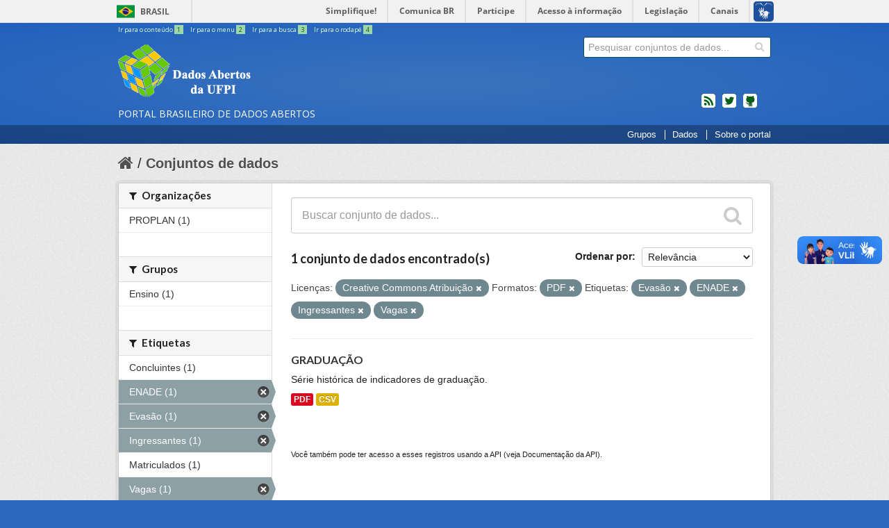

--- FILE ---
content_type: text/css
request_url: https://dados.ufpi.br/css/extra.min.css
body_size: 8236
content:
.footer .row a:hover,.footer footer #colophon a{text-decoration:underline}.footer .row a:hover,.footer footer #colophon a:active,.footer footer #colophon a:focus,.footer footer #colophon a:hover{cursor:pointer;color:#fff}#barra-brasil .list{z-index:9999}.hide{position:absolute!important;top:-9999px!important;left:-9999px!important}.pagination a{border-radius:0!important}.nopadding{padding:0!important}body div[role=main] section h1,body div[role=main] section h2,body div[role=main] section p,body div[role=main] section span{margin-left:initial;margin-right:initial}.input-append .add-on,.input-prepend .add-on,.uneditable-input,input[type=text],input[type=email],input[type=url],input[type=search],input[type=tel],input[type=color],input[type=password],input[type=datetime],input[type=datetime-local],input[type=date],input[type=month],input[type=time],input[type=week],input[type=number],select,textarea{height:initial!important}.module-content .pagination{margin:20px 0}.checkbox,.radio{padding:initial}.checkbox input[type=checkbox],.checkbox.inline+.checkbox.inline,.radio input[type=radio],.radio.inline+.radio.inline{margin:auto}.ui input[type=radio],.ui input[type=checkbox]{margin:4px 0 0!important}header.module-heading{padding-top:18px;padding-bottom:18px;min-height:61px}h3{font-size:18px;line-height:1.3}.footer footer,header.masthead{font-size:.9em}.modal-backdrop{z-index:999}.ui.modal.in .actions{position:initial}.ui.modal{top:20%}body>header.masthead #site_logo h1{width:100%;height:100px}body>header.masthead #site_logo h1 a{width:100%;height:80px;background-image:url(/img/logo-mono.png);background-size:auto 80px;background-repeat:no-repeat}body>header.masthead #site_logo h1 a span{display:none}body>header.masthead #site_logo h2{bottom:-1px}body{font-family:'Helvetica Neue',Helvetica,Arial,sans-serif!important;background:#2c68bd}body div[role=main] section h2{margin-left:0;margin-right:0}h3 small{display:inline-block}a{color:#222}a.ui.basic.label:hover,a:hover{color:#769F29}body div[role=main] form#search #busca{width:76%;border:1px solid rgba(0,0,0,.28);margin:0}body div[role=main] form#search #btnbusca{width:19%}body div[role=main] form#search p{padding:15px 5px 0}body div[role=main] #top_tags .tags{margin:9px}header.masthead .debug{background:rgba(0,0,0,.22);z-index:999;padding:6px 17px;color:#aaa;margin-top:50px;max-width:94%;transition:.5s}header.masthead .debug:active,header.masthead .debug:focus,header.masthead .debug:hover{background:#000;transition:.2s}header.masthead #barra-menu{height:34px}header.masthead #menu-horizontal .barra-apoio{margin:0}header.masthead .logo-img a{height:110px!important}header.masthead .logo-img img{margin:10px 0;height:80px}header.masthead .search-form{float:right;border:none}header.masthead .search-form .search-input{width:270px}.footer.outer{position:relative;border:none;background:0 0}.footer.outer .divisor{width:90%;display:inline-block;margin:36px auto 0;border-top:1px solid #75bb83;padding:0 72px}.footer footer li{font-size:13px}.footer footer #colophon{margin:26px 0 0}#pagina #content a,#pagina #content a:active,#pagina #content a:link,.noticia#noticia-content a,.noticia#noticia-content a:active,.noticia#noticia-content a:link{color:#769F29;text-decoration:none}.footer footer #footer-logos{margin-top:30px}.footer footer #footer-logos .acesso-brasil-rodape{float:left}.footer footer #footer-logos .attribution{margin-left:130px}@media (min-width:980px){.footer footer #footer-logos #logo-brasil img{padding-right:22px}.form-horizontal .control-label{width:170px}.form-horizontal .controls{margin-left:180px}.info-block [class^=icon-]{position:absolute!important;top:-9999px!important;left:-9999px!important}}#feedback-eouv{margin:20px 0}#debug{white-space:pre-line!important;word-wrap:break-word!important}#debug-toggle{opacity:1!important;background:#81bb0f;padding:0 9px;line-height:38px;border-radius:4px;border:1px solid #fff;margin:0 20px 28px;display:block;width:100px;text-align:center;color:#fff;text-transform:uppercase;box-shadow:0 -7px 39px rgba(23,117,0,.42) inset}.app-modal .img-main{width:100%}#noticia-list h1{margin:0 0 14px}#noticia-list div.noticia h4{font-size:18px}.noticia>.module{margin:0}.noticia#noticia-content div.module-content{position:relative;padding:0}@media (max-width:767px){.noticia#noticia-content div.module-content{padding:17px 25px 25px}}.noticia#noticia-content div.module-content .conteudo{padding-top:10px}.noticia#noticia-content h1{margin-bottom:20px;font-size:24px}.noticia#noticia-sidebar .module-content a{position:absolute!important;top:-9999px!important;left:-9999px!important}#pagina #content{border:1px solid #7d99aa;-moz-box-shadow:0 10px 15px rgba(0,0,0,.3);-webkit-box-shadow:0 10px 15px rgba(0,0,0,.3);margin-top:20px;font-size:16px;line-height:1.5em;-moz-border-radius:5px;border-radius:5px;margin-bottom:30px;background:url(../img/bg/bg_boxes.png) #ececec}#pagina #content h1{margin-top:0;margin-bottom:15px}#pagina #content .wrapper{background:0 0;border:none;box-shadow:none}#pagina #content .page-header{background:0 0;padding-top:0}.homepage #featureddata .dataset-item{padding-bottom:0;margin-bottom:0}.homepage .group-list.module.module-narrow.module-shallow .module-image{display:none}@media (max-width:767px){body{padding-left:0;padding-right:0;background:0 0}.box,.primary .module,.secondary .module{margin:10px}.primary .module-narrow .module-content,.primary .module-narrow .module-footer,.primary .module-narrow .module-heading,.secondary .module-narrow .module-content,.secondary .module-narrow .module-footer,.secondary .module-narrow .module-heading{padding-left:30px}.primary .nav-aside>li,.primary .nav-simple>li,.secondary .nav-aside>li,.secondary .nav-simple>li{padding-left:40px}#top_tags,body div[role=main] form#search{display:none}.toolbar .breadcrumb{padding:0 16px;color:#444}.toolbar .breadcrumb li,.toolbar .breadcrumb li.home{display:inline-block;color:#999;float:none;margin:14px 0 0;font-size:.6em}.toolbar .breadcrumb a{color:#444;padding:0}.toolbar .breadcrumb a.active{font-size:1.3em}body>header.masthead{margin-bottom:7px}body>header.masthead #accessibility{display:none!important}body>header.masthead #site_logo h1 a{width:200px;margin:auto}body>header.masthead hgroup h2{bottom:62px!important;width:100%;display:block;text-align:center}body>header.masthead #site_logo{float:none;width:100%}body>header.masthead #site_logo .logo-img{text-align:center}body>header.masthead #site_logo .logo-img img{margin:0 auto;height:100px}body>header.masthead #news{float:none;margin:70px auto 10px}body>header.masthead .search-form{float:none;margin:20px 0;padding:0;display:block;width:100%;text-align:center}body>header.masthead .search-form .search-input{margin:0 auto}body>header.masthead #barra-menu,body>header.masthead #menu-horizontal{height:34px}body>header.masthead #menu-horizontal .barra-apoio{float:none;text-align:center;padding-bottom:11px;margin:0 1%;width:97%;white-space:nowrap;overflow-y:hidden;overflow-x:scroll;-webkit-overflow-scrolling:touch}body>header.masthead #menu-horizontal .link-aplicativos,body>header.masthead #menu-horizontal .link-contato,body>header.masthead #menu-horizontal .link-dados,body>header.masthead #menu-horizontal .link-perguntas-frequentes,body>header.masthead #menu-horizontal .link-sobre{display:inline}.footer.outer footer{padding:15px 30px 25px;width:100%;overflow:hidden}.footer.outer footer h3{margin-bottom:4px;margin-top:24px}.footer.outer footer .attribution{display:none}#noticia-list{margin:0 20px}#noticia-sidebar .module-content{margin:0 10px!important;padding:40px}#pagina .toolbar{height:1px}#pagina #content{font-size:1.1em;border:0;background:0 0;margin:0;box-shadow:none}#debug-toggle{margin:20px}[role=main]{overflow-x:hidden}}@media (max-width:980px){body div[role=main] form#search{margin:-3px -2px 16px;width:initial}body div[role=main] form#search #busca{width:74%}body div[role=main] form#search p{padding:10px 5px 0}#accessibility{width:380px}.footer.outer footer{padding:15px 30px 25px;width:100%}.footer.outer footer a{font-size:12px}.footer.outer footer h3{margin-bottom:4px;margin-top:24px}.footer.outer footer .attribution{display:none}}
/*# sourceMappingURL=extra.min.css.map */
